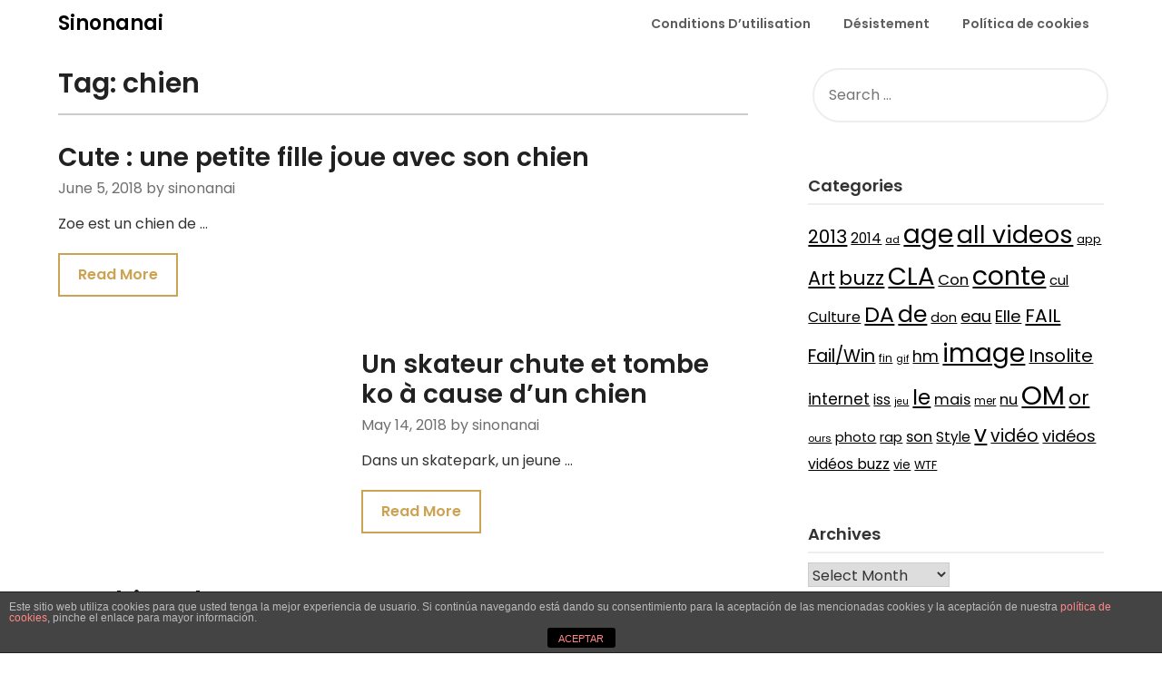

--- FILE ---
content_type: text/html; charset=UTF-8
request_url: https://www.sinonanai.com/tag/chien/
body_size: 11171
content:
<!doctype html>
<html lang="en-US">
<head>
	<meta charset="UTF-8">
	<meta name="viewport" content="width=device-width, initial-scale=1">
	<link rel="profile" href="https://gmpg.org/xfn/11">
	<title>chien &#8211; Sinonanai</title>
<meta name='robots' content='max-image-preview:large' />
	<style>img:is([sizes="auto" i], [sizes^="auto," i]) { contain-intrinsic-size: 3000px 1500px }</style>
	<link rel='dns-prefetch' href='//fonts.googleapis.com' />
<link rel="alternate" type="application/rss+xml" title="Sinonanai &raquo; Feed" href="https://www.sinonanai.com/feed/" />
<link rel="alternate" type="application/rss+xml" title="Sinonanai &raquo; chien Tag Feed" href="https://www.sinonanai.com/tag/chien/feed/" />
<script type="0963863d8d5d1606fe8e5ce6-text/javascript">
/* <![CDATA[ */
window._wpemojiSettings = {"baseUrl":"https:\/\/s.w.org\/images\/core\/emoji\/16.0.1\/72x72\/","ext":".png","svgUrl":"https:\/\/s.w.org\/images\/core\/emoji\/16.0.1\/svg\/","svgExt":".svg","source":{"concatemoji":"https:\/\/www.sinonanai.com\/wp-includes\/js\/wp-emoji-release.min.js?ver=6.8.3"}};
/*! This file is auto-generated */
!function(s,n){var o,i,e;function c(e){try{var t={supportTests:e,timestamp:(new Date).valueOf()};sessionStorage.setItem(o,JSON.stringify(t))}catch(e){}}function p(e,t,n){e.clearRect(0,0,e.canvas.width,e.canvas.height),e.fillText(t,0,0);var t=new Uint32Array(e.getImageData(0,0,e.canvas.width,e.canvas.height).data),a=(e.clearRect(0,0,e.canvas.width,e.canvas.height),e.fillText(n,0,0),new Uint32Array(e.getImageData(0,0,e.canvas.width,e.canvas.height).data));return t.every(function(e,t){return e===a[t]})}function u(e,t){e.clearRect(0,0,e.canvas.width,e.canvas.height),e.fillText(t,0,0);for(var n=e.getImageData(16,16,1,1),a=0;a<n.data.length;a++)if(0!==n.data[a])return!1;return!0}function f(e,t,n,a){switch(t){case"flag":return n(e,"\ud83c\udff3\ufe0f\u200d\u26a7\ufe0f","\ud83c\udff3\ufe0f\u200b\u26a7\ufe0f")?!1:!n(e,"\ud83c\udde8\ud83c\uddf6","\ud83c\udde8\u200b\ud83c\uddf6")&&!n(e,"\ud83c\udff4\udb40\udc67\udb40\udc62\udb40\udc65\udb40\udc6e\udb40\udc67\udb40\udc7f","\ud83c\udff4\u200b\udb40\udc67\u200b\udb40\udc62\u200b\udb40\udc65\u200b\udb40\udc6e\u200b\udb40\udc67\u200b\udb40\udc7f");case"emoji":return!a(e,"\ud83e\udedf")}return!1}function g(e,t,n,a){var r="undefined"!=typeof WorkerGlobalScope&&self instanceof WorkerGlobalScope?new OffscreenCanvas(300,150):s.createElement("canvas"),o=r.getContext("2d",{willReadFrequently:!0}),i=(o.textBaseline="top",o.font="600 32px Arial",{});return e.forEach(function(e){i[e]=t(o,e,n,a)}),i}function t(e){var t=s.createElement("script");t.src=e,t.defer=!0,s.head.appendChild(t)}"undefined"!=typeof Promise&&(o="wpEmojiSettingsSupports",i=["flag","emoji"],n.supports={everything:!0,everythingExceptFlag:!0},e=new Promise(function(e){s.addEventListener("DOMContentLoaded",e,{once:!0})}),new Promise(function(t){var n=function(){try{var e=JSON.parse(sessionStorage.getItem(o));if("object"==typeof e&&"number"==typeof e.timestamp&&(new Date).valueOf()<e.timestamp+604800&&"object"==typeof e.supportTests)return e.supportTests}catch(e){}return null}();if(!n){if("undefined"!=typeof Worker&&"undefined"!=typeof OffscreenCanvas&&"undefined"!=typeof URL&&URL.createObjectURL&&"undefined"!=typeof Blob)try{var e="postMessage("+g.toString()+"("+[JSON.stringify(i),f.toString(),p.toString(),u.toString()].join(",")+"));",a=new Blob([e],{type:"text/javascript"}),r=new Worker(URL.createObjectURL(a),{name:"wpTestEmojiSupports"});return void(r.onmessage=function(e){c(n=e.data),r.terminate(),t(n)})}catch(e){}c(n=g(i,f,p,u))}t(n)}).then(function(e){for(var t in e)n.supports[t]=e[t],n.supports.everything=n.supports.everything&&n.supports[t],"flag"!==t&&(n.supports.everythingExceptFlag=n.supports.everythingExceptFlag&&n.supports[t]);n.supports.everythingExceptFlag=n.supports.everythingExceptFlag&&!n.supports.flag,n.DOMReady=!1,n.readyCallback=function(){n.DOMReady=!0}}).then(function(){return e}).then(function(){var e;n.supports.everything||(n.readyCallback(),(e=n.source||{}).concatemoji?t(e.concatemoji):e.wpemoji&&e.twemoji&&(t(e.twemoji),t(e.wpemoji)))}))}((window,document),window._wpemojiSettings);
/* ]]> */
</script>
<style id='wp-emoji-styles-inline-css' type='text/css'>

	img.wp-smiley, img.emoji {
		display: inline !important;
		border: none !important;
		box-shadow: none !important;
		height: 1em !important;
		width: 1em !important;
		margin: 0 0.07em !important;
		vertical-align: -0.1em !important;
		background: none !important;
		padding: 0 !important;
	}
</style>
<link rel="stylesheet" href="https://www.sinonanai.com/wp-content/cache/minify/a5ff7.css" media="all" />

<style id='classic-theme-styles-inline-css' type='text/css'>
/*! This file is auto-generated */
.wp-block-button__link{color:#fff;background-color:#32373c;border-radius:9999px;box-shadow:none;text-decoration:none;padding:calc(.667em + 2px) calc(1.333em + 2px);font-size:1.125em}.wp-block-file__button{background:#32373c;color:#fff;text-decoration:none}
</style>
<style id='global-styles-inline-css' type='text/css'>
:root{--wp--preset--aspect-ratio--square: 1;--wp--preset--aspect-ratio--4-3: 4/3;--wp--preset--aspect-ratio--3-4: 3/4;--wp--preset--aspect-ratio--3-2: 3/2;--wp--preset--aspect-ratio--2-3: 2/3;--wp--preset--aspect-ratio--16-9: 16/9;--wp--preset--aspect-ratio--9-16: 9/16;--wp--preset--color--black: #000000;--wp--preset--color--cyan-bluish-gray: #abb8c3;--wp--preset--color--white: #ffffff;--wp--preset--color--pale-pink: #f78da7;--wp--preset--color--vivid-red: #cf2e2e;--wp--preset--color--luminous-vivid-orange: #ff6900;--wp--preset--color--luminous-vivid-amber: #fcb900;--wp--preset--color--light-green-cyan: #7bdcb5;--wp--preset--color--vivid-green-cyan: #00d084;--wp--preset--color--pale-cyan-blue: #8ed1fc;--wp--preset--color--vivid-cyan-blue: #0693e3;--wp--preset--color--vivid-purple: #9b51e0;--wp--preset--gradient--vivid-cyan-blue-to-vivid-purple: linear-gradient(135deg,rgba(6,147,227,1) 0%,rgb(155,81,224) 100%);--wp--preset--gradient--light-green-cyan-to-vivid-green-cyan: linear-gradient(135deg,rgb(122,220,180) 0%,rgb(0,208,130) 100%);--wp--preset--gradient--luminous-vivid-amber-to-luminous-vivid-orange: linear-gradient(135deg,rgba(252,185,0,1) 0%,rgba(255,105,0,1) 100%);--wp--preset--gradient--luminous-vivid-orange-to-vivid-red: linear-gradient(135deg,rgba(255,105,0,1) 0%,rgb(207,46,46) 100%);--wp--preset--gradient--very-light-gray-to-cyan-bluish-gray: linear-gradient(135deg,rgb(238,238,238) 0%,rgb(169,184,195) 100%);--wp--preset--gradient--cool-to-warm-spectrum: linear-gradient(135deg,rgb(74,234,220) 0%,rgb(151,120,209) 20%,rgb(207,42,186) 40%,rgb(238,44,130) 60%,rgb(251,105,98) 80%,rgb(254,248,76) 100%);--wp--preset--gradient--blush-light-purple: linear-gradient(135deg,rgb(255,206,236) 0%,rgb(152,150,240) 100%);--wp--preset--gradient--blush-bordeaux: linear-gradient(135deg,rgb(254,205,165) 0%,rgb(254,45,45) 50%,rgb(107,0,62) 100%);--wp--preset--gradient--luminous-dusk: linear-gradient(135deg,rgb(255,203,112) 0%,rgb(199,81,192) 50%,rgb(65,88,208) 100%);--wp--preset--gradient--pale-ocean: linear-gradient(135deg,rgb(255,245,203) 0%,rgb(182,227,212) 50%,rgb(51,167,181) 100%);--wp--preset--gradient--electric-grass: linear-gradient(135deg,rgb(202,248,128) 0%,rgb(113,206,126) 100%);--wp--preset--gradient--midnight: linear-gradient(135deg,rgb(2,3,129) 0%,rgb(40,116,252) 100%);--wp--preset--font-size--small: 13px;--wp--preset--font-size--medium: 20px;--wp--preset--font-size--large: 36px;--wp--preset--font-size--x-large: 42px;--wp--preset--spacing--20: 0.44rem;--wp--preset--spacing--30: 0.67rem;--wp--preset--spacing--40: 1rem;--wp--preset--spacing--50: 1.5rem;--wp--preset--spacing--60: 2.25rem;--wp--preset--spacing--70: 3.38rem;--wp--preset--spacing--80: 5.06rem;--wp--preset--shadow--natural: 6px 6px 9px rgba(0, 0, 0, 0.2);--wp--preset--shadow--deep: 12px 12px 50px rgba(0, 0, 0, 0.4);--wp--preset--shadow--sharp: 6px 6px 0px rgba(0, 0, 0, 0.2);--wp--preset--shadow--outlined: 6px 6px 0px -3px rgba(255, 255, 255, 1), 6px 6px rgba(0, 0, 0, 1);--wp--preset--shadow--crisp: 6px 6px 0px rgba(0, 0, 0, 1);}:where(.is-layout-flex){gap: 0.5em;}:where(.is-layout-grid){gap: 0.5em;}body .is-layout-flex{display: flex;}.is-layout-flex{flex-wrap: wrap;align-items: center;}.is-layout-flex > :is(*, div){margin: 0;}body .is-layout-grid{display: grid;}.is-layout-grid > :is(*, div){margin: 0;}:where(.wp-block-columns.is-layout-flex){gap: 2em;}:where(.wp-block-columns.is-layout-grid){gap: 2em;}:where(.wp-block-post-template.is-layout-flex){gap: 1.25em;}:where(.wp-block-post-template.is-layout-grid){gap: 1.25em;}.has-black-color{color: var(--wp--preset--color--black) !important;}.has-cyan-bluish-gray-color{color: var(--wp--preset--color--cyan-bluish-gray) !important;}.has-white-color{color: var(--wp--preset--color--white) !important;}.has-pale-pink-color{color: var(--wp--preset--color--pale-pink) !important;}.has-vivid-red-color{color: var(--wp--preset--color--vivid-red) !important;}.has-luminous-vivid-orange-color{color: var(--wp--preset--color--luminous-vivid-orange) !important;}.has-luminous-vivid-amber-color{color: var(--wp--preset--color--luminous-vivid-amber) !important;}.has-light-green-cyan-color{color: var(--wp--preset--color--light-green-cyan) !important;}.has-vivid-green-cyan-color{color: var(--wp--preset--color--vivid-green-cyan) !important;}.has-pale-cyan-blue-color{color: var(--wp--preset--color--pale-cyan-blue) !important;}.has-vivid-cyan-blue-color{color: var(--wp--preset--color--vivid-cyan-blue) !important;}.has-vivid-purple-color{color: var(--wp--preset--color--vivid-purple) !important;}.has-black-background-color{background-color: var(--wp--preset--color--black) !important;}.has-cyan-bluish-gray-background-color{background-color: var(--wp--preset--color--cyan-bluish-gray) !important;}.has-white-background-color{background-color: var(--wp--preset--color--white) !important;}.has-pale-pink-background-color{background-color: var(--wp--preset--color--pale-pink) !important;}.has-vivid-red-background-color{background-color: var(--wp--preset--color--vivid-red) !important;}.has-luminous-vivid-orange-background-color{background-color: var(--wp--preset--color--luminous-vivid-orange) !important;}.has-luminous-vivid-amber-background-color{background-color: var(--wp--preset--color--luminous-vivid-amber) !important;}.has-light-green-cyan-background-color{background-color: var(--wp--preset--color--light-green-cyan) !important;}.has-vivid-green-cyan-background-color{background-color: var(--wp--preset--color--vivid-green-cyan) !important;}.has-pale-cyan-blue-background-color{background-color: var(--wp--preset--color--pale-cyan-blue) !important;}.has-vivid-cyan-blue-background-color{background-color: var(--wp--preset--color--vivid-cyan-blue) !important;}.has-vivid-purple-background-color{background-color: var(--wp--preset--color--vivid-purple) !important;}.has-black-border-color{border-color: var(--wp--preset--color--black) !important;}.has-cyan-bluish-gray-border-color{border-color: var(--wp--preset--color--cyan-bluish-gray) !important;}.has-white-border-color{border-color: var(--wp--preset--color--white) !important;}.has-pale-pink-border-color{border-color: var(--wp--preset--color--pale-pink) !important;}.has-vivid-red-border-color{border-color: var(--wp--preset--color--vivid-red) !important;}.has-luminous-vivid-orange-border-color{border-color: var(--wp--preset--color--luminous-vivid-orange) !important;}.has-luminous-vivid-amber-border-color{border-color: var(--wp--preset--color--luminous-vivid-amber) !important;}.has-light-green-cyan-border-color{border-color: var(--wp--preset--color--light-green-cyan) !important;}.has-vivid-green-cyan-border-color{border-color: var(--wp--preset--color--vivid-green-cyan) !important;}.has-pale-cyan-blue-border-color{border-color: var(--wp--preset--color--pale-cyan-blue) !important;}.has-vivid-cyan-blue-border-color{border-color: var(--wp--preset--color--vivid-cyan-blue) !important;}.has-vivid-purple-border-color{border-color: var(--wp--preset--color--vivid-purple) !important;}.has-vivid-cyan-blue-to-vivid-purple-gradient-background{background: var(--wp--preset--gradient--vivid-cyan-blue-to-vivid-purple) !important;}.has-light-green-cyan-to-vivid-green-cyan-gradient-background{background: var(--wp--preset--gradient--light-green-cyan-to-vivid-green-cyan) !important;}.has-luminous-vivid-amber-to-luminous-vivid-orange-gradient-background{background: var(--wp--preset--gradient--luminous-vivid-amber-to-luminous-vivid-orange) !important;}.has-luminous-vivid-orange-to-vivid-red-gradient-background{background: var(--wp--preset--gradient--luminous-vivid-orange-to-vivid-red) !important;}.has-very-light-gray-to-cyan-bluish-gray-gradient-background{background: var(--wp--preset--gradient--very-light-gray-to-cyan-bluish-gray) !important;}.has-cool-to-warm-spectrum-gradient-background{background: var(--wp--preset--gradient--cool-to-warm-spectrum) !important;}.has-blush-light-purple-gradient-background{background: var(--wp--preset--gradient--blush-light-purple) !important;}.has-blush-bordeaux-gradient-background{background: var(--wp--preset--gradient--blush-bordeaux) !important;}.has-luminous-dusk-gradient-background{background: var(--wp--preset--gradient--luminous-dusk) !important;}.has-pale-ocean-gradient-background{background: var(--wp--preset--gradient--pale-ocean) !important;}.has-electric-grass-gradient-background{background: var(--wp--preset--gradient--electric-grass) !important;}.has-midnight-gradient-background{background: var(--wp--preset--gradient--midnight) !important;}.has-small-font-size{font-size: var(--wp--preset--font-size--small) !important;}.has-medium-font-size{font-size: var(--wp--preset--font-size--medium) !important;}.has-large-font-size{font-size: var(--wp--preset--font-size--large) !important;}.has-x-large-font-size{font-size: var(--wp--preset--font-size--x-large) !important;}
:where(.wp-block-post-template.is-layout-flex){gap: 1.25em;}:where(.wp-block-post-template.is-layout-grid){gap: 1.25em;}
:where(.wp-block-columns.is-layout-flex){gap: 2em;}:where(.wp-block-columns.is-layout-grid){gap: 2em;}
:root :where(.wp-block-pullquote){font-size: 1.5em;line-height: 1.6;}
</style>
<link rel="stylesheet" href="https://www.sinonanai.com/wp-content/cache/minify/5f235.css" media="all" />





<link rel='stylesheet' id='influencers-blog-google-fonts-css' href='//fonts.googleapis.com/css?family=Poppins%3A400%2C500%2C600&#038;ver=6.8.3' type='text/css' media='all' />
<link rel="stylesheet" href="https://www.sinonanai.com/wp-content/cache/minify/3803a.css" media="all" />


<link rel='stylesheet' id='draftly-google-fonts-css' href='//fonts.googleapis.com/css?family=Lato%3A300%2C400%2C700&#038;ver=6.8.3' type='text/css' media='all' />
<script src="https://www.sinonanai.com/wp-content/cache/minify/2c657.js" type="0963863d8d5d1606fe8e5ce6-text/javascript"></script>



<script type="0963863d8d5d1606fe8e5ce6-text/javascript" id="front-principal-js-extra">
/* <![CDATA[ */
var cdp_cookies_info = {"url_plugin":"https:\/\/www.sinonanai.com\/wp-content\/plugins\/asesor-cookies-para-la-ley-en-espana\/plugin.php","url_admin_ajax":"https:\/\/www.sinonanai.com\/wp-admin\/admin-ajax.php"};
/* ]]> */
</script>
<script src="https://www.sinonanai.com/wp-content/cache/minify/a1dda.js" type="0963863d8d5d1606fe8e5ce6-text/javascript"></script>

<link rel="https://api.w.org/" href="https://www.sinonanai.com/wp-json/" /><link rel="alternate" title="JSON" type="application/json" href="https://www.sinonanai.com/wp-json/wp/v2/tags/5866" /><link rel="EditURI" type="application/rsd+xml" title="RSD" href="https://www.sinonanai.com/xmlrpc.php?rsd" />
<meta name="generator" content="WordPress 6.8.3" />

		<style type="text/css">
			body, .site, .swidgets-wrap h3, .post-data-text { background: ; }
			.site-title a, .site-description { color: ; }
			.sheader { background-color:  !important; }
			.main-navigation ul li a, .main-navigation ul li .sub-arrow, .super-menu .toggle-mobile-menu,.toggle-mobile-menu:before, .mobile-menu-active .smenu-hide { color: ; }
			#smobile-menu.show .main-navigation ul ul.children.active, #smobile-menu.show .main-navigation ul ul.sub-menu.active, #smobile-menu.show .main-navigation ul li, .smenu-hide.toggle-mobile-menu.menu-toggle, #smobile-menu.show .main-navigation ul li, .primary-menu ul li ul.children li, .primary-menu ul li ul.sub-menu li, .primary-menu .pmenu, .super-menu { border-color: ; border-bottom-color: ; }
			#secondary .widget h3, #secondary .widget h3 a, #secondary .widget h4, #secondary .widget h1, #secondary .widget h2, #secondary .widget h5, #secondary .widget h6, #secondary .widget h4 a { color: ; }
			#secondary .widget a, #secondary a, #secondary .widget li a , #secondary span.sub-arrow{ color: ; }
			#secondary, #secondary .widget, #secondary .widget p, #secondary .widget li, .widget time.rpwe-time.published { color: ; }
			#secondary .swidgets-wrap, #secondary .widget ul li, .featured-sidebar .search-field, #secondary .sidebar-headline-wrapper { border-color: ; }
			.site-info, .footer-column-three input.search-submit, .footer-column-three p, .footer-column-three li, .footer-column-three td, .footer-column-three th, .footer-column-three caption { color: ; }
			.footer-column-three h3, .footer-column-three h4, .footer-column-three h5, .footer-column-three h6, .footer-column-three h1, .footer-column-three h2, .footer-column-three h4, .footer-column-three h3 a { color: ; }
			.footer-column-three a, .footer-column-three li a, .footer-column-three .widget a, .footer-column-three .sub-arrow { color: ; }
			.footer-column-three h3:after { background: ; }
			.site-info, .widget ul li, .footer-column-three input.search-field, .footer-column-three input.search-submit { border-color: ; }
			.site-footer { background-color: ; }
			.content-wrapper h2.entry-title a, .content-wrapper h2.entry-title a:hover, .content-wrapper h2.entry-title a:active, .content-wrapper h2.entry-title a:focus, .archive .page-header h1, .blogposts-list h2 a, .blogposts-list h2 a:hover, .blogposts-list h2 a:active, .search-results h1.page-title { color: ; }
			.blogposts-list .post-data-text, .blogposts-list .post-data-text a, .blogposts-list .content-wrapper .post-data-text *{ color: ; }
			.blogposts-list p { color: ; }
			.page-numbers li a, .blogposts-list .blogpost-button, a.continuereading, .page-numbers.current, span.page-numbers.dots { background: ; }
			.page-numbers li a, .blogposts-list .blogpost-button, span.page-numbers.dots, .page-numbers.current, .page-numbers li a:hover, a.continuereading { color: ; }
			.archive .page-header h1, .search-results h1.page-title, .blogposts-list.fbox, span.page-numbers.dots, .page-numbers li a, .page-numbers.current { border-color: ; }
			.blogposts-list .post-data-divider { background: ; }
			.page .comments-area .comment-author, .page .comments-area .comment-author a, .page .comments-area .comments-title, .page .content-area h1, .page .content-area h2, .page .content-area h3, .page .content-area h4, .page .content-area h5, .page .content-area h6, .page .content-area th, .single  .comments-area .comment-author, .single .comments-area .comment-author a, .single .comments-area .comments-title, .single .content-area h1, .single .content-area h2, .single .content-area h3, .single .content-area h4, .single .content-area h5, .single .content-area h6, .single .content-area th, .search-no-results h1, .error404 h1 { color: ; }
			.single .post-data-text, .page .post-data-text, .page .post-data-text a, .single .post-data-text a, .comments-area .comment-meta .comment-metadata a, .single .post-data-text * { color: ; }
			.page .content-area p, .page article, .page .content-area table, .page .content-area dd, .page .content-area dt, .page .content-area address, .page .content-area .entry-content, .page .content-area li, .page .content-area ol, .single .content-area p, .single article, .single .content-area table, .single .content-area dd, .single .content-area dt, .single .content-area address, .single .entry-content, .single .content-area li, .single .content-area ol, .search-no-results .page-content p { color: ; }
			.single .entry-content a, .page .entry-content a, .comment-content a, .comments-area .reply a, .logged-in-as a, .comments-area .comment-respond a { color: ; }
			.comments-area p.form-submit input { background: ; }
			.error404 .page-content p, .error404 input.search-submit, .search-no-results input.search-submit { color: ; }
			.page .comments-area, .page article.fbox, .page article tr, .page .comments-area ol.comment-list ol.children li, .page .comments-area ol.comment-list .comment, .single .comments-area, .single article.fbox, .single article tr, .comments-area ol.comment-list ol.children li, .comments-area ol.comment-list .comment, .error404 main#main, .error404 .search-form label, .search-no-results .search-form label, .error404 input.search-submit, .search-no-results input.search-submit, .error404 main#main, .search-no-results section.fbox.no-results.not-found{ border-color: ; }
			.single .post-data-divider, .page .post-data-divider { background: ; }
			.single .comments-area p.form-submit input, .page .comments-area p.form-submit input { color: ; }
			.bottom-header-wrapper { padding-top: px; }
			.bottom-header-wrapper { padding-bottom: px; }
			.bottom-header-wrapper { background: ; }
			.bottom-header-wrapper *, .bottom-header-wrapper a{ color: ; }
			.bottom-header-wrapper *{ fill: ; }
			.header-widget a, .header-widget li a, .header-widget i.fa { color: ; }
			.header-widget, .header-widget p, .header-widget li, .header-widget .textwidget { color: ; }
			.header-widget .widget-title, .header-widget h1, .header-widget h3, .header-widget h2, .header-widget h4, .header-widget h5, .header-widget h6{ color: ; }
			.header-widget.swidgets-wrap, .header-widget ul li, .header-widget .search-field { border-color: ; }
			.bottom-header-title, .bottom-header-paragraph, .readmore-header a { color: #; }
			.readmore-header svg { fill: #; }
			#secondary .widget-title-lines:after, #secondary .widget-title-lines:before { background: ; }
			.header-widgets-wrapper{ background: ; }
			.top-nav-wrapper, .primary-menu .pmenu, .super-menu, #smobile-menu, .primary-menu ul li ul.children, .primary-menu ul li ul.sub-menu { background-color: ; }
			#secondary .swidgets-wrap{ background: ; }
			#secondary .swidget { border-color: ; }
			.archive article.fbox, .search-results article.fbox, .blog article.fbox { background: ; }
			.comments-area, .single article.fbox, .page article.fbox { background: ; }
			.read-more-blogfeed a{ color: ; }
								</style>
	
		<style type="text/css">
						.blogposts-list .content-wrapper span.post-author-info{ color: ; }

			body, .site, .swidgets-wrap h3, .post-data-text { background: ; }
			.site-title a, .site-description { color: ; }
			.sheader { background-color:  !important; }
			.main-navigation ul li a, .main-navigation ul li .sub-arrow, .super-menu .toggle-mobile-menu,.toggle-mobile-menu:before, .mobile-menu-active .smenu-hide { color: ; }
			#smobile-menu.show .main-navigation ul ul.children.active, #smobile-menu.show .main-navigation ul ul.sub-menu.active, #smobile-menu.show .main-navigation ul li, .smenu-hide.toggle-mobile-menu.menu-toggle, #smobile-menu.show .main-navigation ul li, .primary-menu ul li ul.children li, .primary-menu ul li ul.sub-menu li, .primary-menu .pmenu, .super-menu { border-color: ; border-bottom-color: ; }
			#secondary .widget h3, #secondary .widget h3 a, #secondary .widget h4, #secondary .widget h1, #secondary .widget h2, #secondary .widget h5, #secondary .widget h6, #secondary .widget h4 a { color: ; }
			#secondary .widget a, #secondary a, #secondary .widget li a , #secondary span.sub-arrow{ color: ; }
			#secondary, #secondary .widget, #secondary .widget p, #secondary .widget li, .widget time.rpwe-time.published { color: ; }
			#secondary .swidgets-wrap, #secondary .widget ul li, .featured-sidebar .search-field, #secondary .sidebar-headline-wrapper { border-color: ; }
			.site-info, .footer-column-three input.search-submit, .footer-column-three p, .footer-column-three li, .footer-column-three td, .footer-column-three th, .footer-column-three caption { color: ; }
			.footer-column-three h3, .footer-column-three h4, .footer-column-three h5, .footer-column-three h6, .footer-column-three h1, .footer-column-three h2, .footer-column-three h4, .footer-column-three h3 a { color: ; }
			.footer-column-three a, .footer-column-three li a, .footer-column-three .widget a, .footer-column-three .sub-arrow { color: ; }
			.footer-column-three h3:after { background: ; }
			.site-info, .widget ul li, .footer-column-three input.search-field, .footer-column-three input.search-submit { border-color: ; }
			.site-footer { background-color: ; }
			.content-wrapper h2.entry-title a, .content-wrapper h2.entry-title a:hover, .content-wrapper h2.entry-title a:active, .content-wrapper h2.entry-title a:focus, .archive .page-header h1, .blogposts-list h2 a, .blogposts-list h2 a:hover, .blogposts-list h2 a:active, .search-results h1.page-title { color: ; }
			.blogposts-list .post-data-text, .blogposts-list .post-data-text a, .blogposts-list .content-wrapper .post-data-text *{ color: ; }
			.blogposts-list p { color: ; }
			.page-numbers li a, .blogposts-list .blogpost-button, a.continuereading, .page-numbers.current, span.page-numbers.dots { background: ; }
			.page-numbers li a, .blogposts-list .blogpost-button, span.page-numbers.dots, .page-numbers.current, .page-numbers li a:hover, a.continuereading { color: ; }
			.archive .page-header h1, .search-results h1.page-title, .blogposts-list.fbox, span.page-numbers.dots, .page-numbers li a, .page-numbers.current { border-color: ; }
			.blogposts-list .post-data-divider { background: ; }
			.page .comments-area .comment-author, .page .comments-area .comment-author a, .page .comments-area .comments-title, .page .content-area h1, .page .content-area h2, .page .content-area h3, .page .content-area h4, .page .content-area h5, .page .content-area h6, .page .content-area th, .single  .comments-area .comment-author, .single .comments-area .comment-author a, .single .comments-area .comments-title, .single .content-area h1, .single .content-area h2, .single .content-area h3, .single .content-area h4, .single .content-area h5, .single .content-area h6, .single .content-area th, .search-no-results h1, .error404 h1 { color: ; }
			.single .post-data-text, .page .post-data-text, .page .post-data-text a, .single .post-data-text a, .comments-area .comment-meta .comment-metadata a, .single .post-data-text * { color: ; }
			.page .content-area p, .page article, .page .content-area table, .page .content-area dd, .page .content-area dt, .page .content-area address, .page .content-area .entry-content, .page .content-area li, .page .content-area ol, .single .content-area p, .single article, .single .content-area table, .single .content-area dd, .single .content-area dt, .single .content-area address, .single .entry-content, .single .content-area li, .single .content-area ol, .search-no-results .page-content p { color: ; }
			.single .entry-content a, .page .entry-content a, .comment-content a, .comments-area .reply a, .logged-in-as a, .comments-area .comment-respond a { color: ; }
			.comments-area p.form-submit input { background: ; }
			.error404 .page-content p, .error404 input.search-submit, .search-no-results input.search-submit { color: ; }
			.page .comments-area, .page article.fbox, .page article tr, .page .comments-area ol.comment-list ol.children li, .page .comments-area ol.comment-list .comment, .single .comments-area, .single article.fbox, .single article tr, .comments-area ol.comment-list ol.children li, .comments-area ol.comment-list .comment, .error404 main#main, .error404 .search-form label, .search-no-results .search-form label, .error404 input.search-submit, .search-no-results input.search-submit, .error404 main#main, .search-no-results section.fbox.no-results.not-found{ border-color: ; }
			.single .post-data-divider, .page .post-data-divider { background: ; }
			.single .comments-area p.form-submit input, .page .comments-area p.form-submit input { color: ; }
			.bottom-header-wrapper { padding-top: px; }
			.bottom-header-wrapper { padding-bottom: px; }
			.bottom-header-wrapper { background: ; }
			.bottom-header-wrapper *, .bottom-header-wrapper a{ color: ; }
			.bottom-header-wrapper *{ fill: ; }
			.header-widget a, .header-widget li a, .header-widget i.fa { color: ; }
			.header-widget, .header-widget p, .header-widget li, .header-widget .textwidget { color: ; }
			.header-widget .widget-title, .header-widget h1, .header-widget h3, .header-widget h2, .header-widget h4, .header-widget h5, .header-widget h6{ color: ; }
			.header-widget.swidgets-wrap, .header-widget ul li, .header-widget .search-field { border-color: ; }
			.bottom-header-title, .bottom-header-paragraph, .readmore-header a { color: #; }
			.readmore-header svg { fill: #; }
			#secondary .widget-title-lines:after, #secondary .widget-title-lines:before { background: ; }
			.header-widgets-wrapper{ background: ; }
			.top-nav-wrapper, .primary-menu .pmenu, .super-menu, #smobile-menu, .primary-menu ul li ul.children, .primary-menu ul li ul.sub-menu { background-color: ; }
			#secondary .swidgets-wrap{ background: ; }
			#secondary .swidget { border-color: ; }
			.archive article.fbox, .search-results article.fbox, .blog article.fbox { background: ; }
			.comments-area, .single article.fbox, .page article.fbox { background: ; }
			.read-more-blogfeed a{ color: ; }
								</style>
	</head>

<body class="archive tag tag-chien tag-5866 wp-theme-draftly wp-child-theme-influencers-blog hfeed masthead-fixed">

	
	<a class="skip-link screen-reader-text" href="#content">Skip to content</a>


	<div id="page" class="site">


		

		<!--Nav start-->
		<header id="masthead" class="sheader site-header clearfix">
			<nav id="primary-site-navigation" class="primary-menu main-navigation clearfix">

				<a href="#" id="pull" class="smenu-hide toggle-mobile-menu menu-toggle" aria-controls="secondary-menu" aria-expanded="false">Menu</a>
				<div class="top-nav-wrapper">
					<div class="content-wrap">
						<div class="logo-container"> 

																<a class="logofont" href="https://www.sinonanai.com/" rel="home">Sinonanai</a>
															</div>
							<div class="center-main-menu">
								<div id="primary-menu" class="pmenu"><ul>
<li class="page_item page-item-283"><a href="https://www.sinonanai.com/conditions-dutilisation/">Conditions D&#8217;utilisation</a></li>
<li class="page_item page-item-2"><a href="https://www.sinonanai.com/sample-page/">Désistement</a></li>
<li class="page_item page-item-35484"><a href="https://www.sinonanai.com/politica-de-cookies/">Política de cookies</a></li>
</ul></div>
							</div>
						</div>
					</div>
				</nav>

				<div class="super-menu clearfix">
					<div class="super-menu-inner">
						

														<a class="logofont" href="https://www.sinonanai.com/" rel="home">Sinonanai</a>
							
							<a href="#" id="pull" class="toggle-mobile-menu menu-toggle" aria-controls="secondary-menu" aria-expanded="false"></a>
						</a>
					</div>
				</div> 
				<div id="mobile-menu-overlay"></div>
			</header>
			<!--Nav end-->



			
				
			<div id="content" class="site-content clearfix">
				<div class="content-wrap">

	<div id="primary" class="featured-content content-area">
		<main id="main" class="site-main all-blog-articles">

		
			<header class="fbox page-header">
				<h1 class="page-title">Tag: <span>chien</span></h1>			</header><!-- .page-header -->

			
<article id="post-27816" class="posts-entry fbox blogposts-list post-27816 post type-post status-publish format-standard hentry category-3968 category-age category-animaux category-chien category-cla category-conte category-cut category-cute category-de category-enfant category-fille category-image category-internet category-le category-om category-or category-pet category-sauvetage category-son category-v category-videos-2 tag-6923 tag-chien tag-cla-2 tag-conte tag-enfant tag-fille tag-image tag-pet tag-son">
				<div class="no-featured-img-box">
						<div class="content-wrapper">
				<header class="entry-header">
					<h2 class="entry-title"><a href="https://www.sinonanai.com/cute-une-petite-fille-joue-avec-son-chien/" rel="bookmark">Cute : une petite fille joue avec son chien</a></h2>									</header><!-- .entry-header -->
			<div class="entry-meta">
					<div class="post-data-text">
						<span class="posted-on"><a href="https://www.sinonanai.com/cute-une-petite-fille-joue-avec-son-chien/" rel="bookmark"><time class="entry-date published" datetime="2018-06-05T07:59:37+02:00">June 5, 2018</time><time class="updated" datetime="2017-10-19T21:28:40+02:00">October 19, 2017</time></a></span><span class="byline"> </span><span class="post-author-info"> by sinonanai</span>
					</div>
				</div><!-- .entry-meta -->
				<div class="entry-content">
					<p> Zoe est un chien de &#8230;</p>
						<div class="read-more-blogfeed">
							<a href="https://www.sinonanai.com/cute-une-petite-fille-joue-avec-son-chien/">Read More</a>
						</div>
					</div><!-- .entry-content -->

				</div>
			</div>
		</article><!-- #post-27816 -->

<article id="post-34800" class="posts-entry fbox blogposts-list post-34800 post type-post status-publish format-standard has-post-thumbnail hentry category-ad category-ads category-age category-chien category-chute category-cla category-con category-conte category-da category-de category-image category-insolite category-jeu category-jeune category-ko category-om category-or category-skate category-v category-videos-2 category-videos-buzz tag-ads tag-age tag-chien tag-chute tag-con-2 tag-conte tag-image tag-jeu tag-jeune tag-skate">
			<div class="featured-img-box">
			<a href="https://www.sinonanai.com/un-skateur-chute-et-tombe-ko-a-cause-dun-chien/" class="featured-thumbnail" rel="bookmark">
				<div class="featured-thumbnail-inner" style="background-image:url();">
				</div>
			</a>
					<div class="content-wrapper">
				<header class="entry-header">
					<h2 class="entry-title"><a href="https://www.sinonanai.com/un-skateur-chute-et-tombe-ko-a-cause-dun-chien/" rel="bookmark">Un skateur chute et tombe ko à cause d’un chien</a></h2>									</header><!-- .entry-header -->
			<div class="entry-meta">
					<div class="post-data-text">
						<span class="posted-on"><a href="https://www.sinonanai.com/un-skateur-chute-et-tombe-ko-a-cause-dun-chien/" rel="bookmark"><time class="entry-date published" datetime="2018-05-14T00:57:13+02:00">May 14, 2018</time><time class="updated" datetime="2017-10-19T21:29:49+02:00">October 19, 2017</time></a></span><span class="byline"> </span><span class="post-author-info"> by sinonanai</span>
					</div>
				</div><!-- .entry-meta -->
				<div class="entry-content">
					<p> Dans un skatepark, un jeune &#8230;</p>
						<div class="read-more-blogfeed">
							<a href="https://www.sinonanai.com/un-skateur-chute-et-tombe-ko-a-cause-dun-chien/">Read More</a>
						</div>
					</div><!-- .entry-content -->

				</div>
			</div>
		</article><!-- #post-34800 -->

<article id="post-35189" class="posts-entry fbox blogposts-list post-35189 post type-post status-publish format-standard hentry category-accident category-ad category-ads category-age category-animaux category-chance category-chien category-cla category-con category-conte category-da category-de category-image category-le category-om category-or category-v category-videos-2 category-videos-buzz category-ville tag-ads tag-age tag-animaux tag-chance-2 tag-chien tag-cla-2 tag-con-2 tag-conte tag-image tag-ville">
				<div class="no-featured-img-box">
						<div class="content-wrapper">
				<header class="entry-header">
					<h2 class="entry-title"><a href="https://www.sinonanai.com/un-chien-chanceux/" rel="bookmark">Un chien chanceux</a></h2>									</header><!-- .entry-header -->
			<div class="entry-meta">
					<div class="post-data-text">
						<span class="posted-on"><a href="https://www.sinonanai.com/un-chien-chanceux/" rel="bookmark"><time class="entry-date published" datetime="2018-04-28T01:03:18+02:00">April 28, 2018</time><time class="updated" datetime="2017-10-19T21:27:28+02:00">October 19, 2017</time></a></span><span class="byline"> </span><span class="post-author-info"> by sinonanai</span>
					</div>
				</div><!-- .entry-meta -->
				<div class="entry-content">
					<p> Dans la ville de Curitiba &#8230;</p>
						<div class="read-more-blogfeed">
							<a href="https://www.sinonanai.com/un-chien-chanceux/">Read More</a>
						</div>
					</div><!-- .entry-content -->

				</div>
			</div>
		</article><!-- #post-35189 -->

<article id="post-34521" class="posts-entry fbox blogposts-list post-34521 post type-post status-publish format-standard hentry category-ad category-ads category-age category-animaux category-chien category-cla category-con category-conte category-de category-image category-internet category-le category-lezard category-om category-or category-saut category-v tag-ads tag-age tag-animaux tag-chien tag-cla-2 tag-con-2 tag-image tag-saut">
				<div class="no-featured-img-box">
						<div class="content-wrapper">
				<header class="entry-header">
					<h2 class="entry-title"><a href="https://www.sinonanai.com/un-lezard-saute-sur-les-genoux-comme-un-chien/" rel="bookmark">Un lézard saute sur les genoux comme un chien</a></h2>									</header><!-- .entry-header -->
			<div class="entry-meta">
					<div class="post-data-text">
						<span class="posted-on"><a href="https://www.sinonanai.com/un-lezard-saute-sur-les-genoux-comme-un-chien/" rel="bookmark"><time class="entry-date published" datetime="2018-03-13T18:07:24+01:00">March 13, 2018</time><time class="updated" datetime="2017-10-19T21:27:22+02:00">October 19, 2017</time></a></span><span class="byline"> </span><span class="post-author-info"> by sinonanai</span>
					</div>
				</div><!-- .entry-meta -->
				<div class="entry-content">
					<p> Un lézard bien dressé et &#8230;</p>
						<div class="read-more-blogfeed">
							<a href="https://www.sinonanai.com/un-lezard-saute-sur-les-genoux-comme-un-chien/">Read More</a>
						</div>
					</div><!-- .entry-content -->

				</div>
			</div>
		</article><!-- #post-34521 -->

<article id="post-31106" class="posts-entry fbox blogposts-list post-31106 post type-post status-publish format-standard hentry category-fail category-failwin tag-chien tag-con-2 tag-conte tag-fail-2">
				<div class="no-featured-img-box">
						<div class="content-wrapper">
				<header class="entry-header">
					<h2 class="entry-title"><a href="https://www.sinonanai.com/avoir-un-chien-et-un-roomba/" rel="bookmark">Avoir un chien et un ROOMBA !!!!!</a></h2>									</header><!-- .entry-header -->
			<div class="entry-meta">
					<div class="post-data-text">
						<span class="posted-on"><a href="https://www.sinonanai.com/avoir-un-chien-et-un-roomba/" rel="bookmark"><time class="entry-date published" datetime="2018-01-17T07:10:33+01:00">January 17, 2018</time><time class="updated" datetime="2017-10-19T21:29:22+02:00">October 19, 2017</time></a></span><span class="byline"> </span><span class="post-author-info"> by sinonanai</span>
					</div>
				</div><!-- .entry-meta -->
				<div class="entry-content">
											<div class="read-more-blogfeed">
							<a href="https://www.sinonanai.com/avoir-un-chien-et-un-roomba/">Read More</a>
						</div>
					</div><!-- .entry-content -->

				</div>
			</div>
		</article><!-- #post-31106 -->
<div class="text-center pag-wrapper"><ul class='page-numbers'>
	<li><span aria-current="page" class="page-numbers current">1</span></li>
	<li><a class="page-numbers" href="https://www.sinonanai.com/tag/chien/page/2/">2</a></li>
	<li><a class="page-numbers" href="https://www.sinonanai.com/tag/chien/page/3/">3</a></li>
	<li><a class="page-numbers" href="https://www.sinonanai.com/tag/chien/page/4/">4</a></li>
	<li><span class="page-numbers dots">&hellip;</span></li>
	<li><a class="page-numbers" href="https://www.sinonanai.com/tag/chien/page/6/">6</a></li>
	<li><a class="next page-numbers" href="https://www.sinonanai.com/tag/chien/page/2/">Next</a></li>
</ul>
</div>
		</main><!-- #main -->
	</div><!-- #primary -->


<aside id="secondary" class="featured-sidebar widget-area">
	<section id="search-2" class="fbox swidgets-wrap widget widget_search"><form role="search" method="get" class="search-form" action="https://www.sinonanai.com/">
				<label>
					<span class="screen-reader-text">Search for:</span>
					<input type="search" class="search-field" placeholder="Search &hellip;" value="" name="s" />
				</label>
				<input type="submit" class="search-submit" value="Search" />
			</form></section><section id="tag_cloud-3" class="fbox swidgets-wrap widget widget_tag_cloud"><div class="sidebar-headline-wrapper"><h4 class="widget-title">Categories</h4></div><div class="tagcloud"><a href="https://www.sinonanai.com/category/2013/" class="tag-cloud-link tag-link-2441 tag-link-position-1" style="font-size: 15.247058823529pt;" aria-label="2013 (641 items)">2013</a>
<a href="https://www.sinonanai.com/category/2014/" class="tag-cloud-link tag-link-3968 tag-link-position-2" style="font-size: 11.458823529412pt;" aria-label="2014 (383 items)">2014</a>
<a href="https://www.sinonanai.com/category/ad/" class="tag-cloud-link tag-link-5107 tag-link-position-3" style="font-size: 8.4941176470588pt;" aria-label="ad (250 items)">ad</a>
<a href="https://www.sinonanai.com/category/age/" class="tag-cloud-link tag-link-2123 tag-link-position-4" style="font-size: 20.847058823529pt;" aria-label="age (1,410 items)">age</a>
<a href="https://www.sinonanai.com/category/all-videos/" class="tag-cloud-link tag-link-1 tag-link-position-5" style="font-size: 20.023529411765pt;" aria-label="all videos (1,265 items)">all videos</a>
<a href="https://www.sinonanai.com/category/app/" class="tag-cloud-link tag-link-3264 tag-link-position-6" style="font-size: 9.4823529411765pt;" aria-label="app (287 items)">app</a>
<a href="https://www.sinonanai.com/category/art-2/" class="tag-cloud-link tag-link-1006 tag-link-position-7" style="font-size: 15.576470588235pt;" aria-label="Art (668 items)">Art</a>
<a href="https://www.sinonanai.com/category/buzz/" class="tag-cloud-link tag-link-1602 tag-link-position-8" style="font-size: 16.4pt;" aria-label="buzz (753 items)">buzz</a>
<a href="https://www.sinonanai.com/category/cla/" class="tag-cloud-link tag-link-2380 tag-link-position-9" style="font-size: 20.517647058824pt;" aria-label="CLA (1,360 items)">CLA</a>
<a href="https://www.sinonanai.com/category/con/" class="tag-cloud-link tag-link-4876 tag-link-position-10" style="font-size: 12.447058823529pt;" aria-label="Con (432 items)">Con</a>
<a href="https://www.sinonanai.com/category/conte/" class="tag-cloud-link tag-link-1701 tag-link-position-11" style="font-size: 21.341176470588pt;" aria-label="conte (1,506 items)">conte</a>
<a href="https://www.sinonanai.com/category/cul/" class="tag-cloud-link tag-link-2081 tag-link-position-12" style="font-size: 11.129411764706pt;" aria-label="cul (358 items)">cul</a>
<a href="https://www.sinonanai.com/category/culture/" class="tag-cloud-link tag-link-1007 tag-link-position-13" style="font-size: 11.952941176471pt;" aria-label="Culture (403 items)">Culture</a>
<a href="https://www.sinonanai.com/category/da/" class="tag-cloud-link tag-link-2493 tag-link-position-14" style="font-size: 17.552941176471pt;" aria-label="DA (896 items)">DA</a>
<a href="https://www.sinonanai.com/category/de/" class="tag-cloud-link tag-link-3432 tag-link-position-15" style="font-size: 18.870588235294pt;" aria-label="de (1,078 items)">de</a>
<a href="https://www.sinonanai.com/category/don/" class="tag-cloud-link tag-link-1959 tag-link-position-16" style="font-size: 10.8pt;" aria-label="don (346 items)">don</a>
<a href="https://www.sinonanai.com/category/eau/" class="tag-cloud-link tag-link-1887 tag-link-position-17" style="font-size: 13.270588235294pt;" aria-label="eau (484 items)">eau</a>
<a href="https://www.sinonanai.com/category/elle/" class="tag-cloud-link tag-link-2448 tag-link-position-18" style="font-size: 13.764705882353pt;" aria-label="Elle (521 items)">Elle</a>
<a href="https://www.sinonanai.com/category/fail/" class="tag-cloud-link tag-link-765 tag-link-position-19" style="font-size: 15.247058823529pt;" aria-label="FAIL (651 items)">FAIL</a>
<a href="https://www.sinonanai.com/category/failwin/" class="tag-cloud-link tag-link-554 tag-link-position-20" style="font-size: 14.588235294118pt;" aria-label="Fail/Win (589 items)">Fail/Win</a>
<a href="https://www.sinonanai.com/category/fin/" class="tag-cloud-link tag-link-2495 tag-link-position-21" style="font-size: 8.9882352941176pt;" aria-label="fin (268 items)">fin</a>
<a href="https://www.sinonanai.com/category/gif/" class="tag-cloud-link tag-link-1424 tag-link-position-22" style="font-size: 8.1647058823529pt;" aria-label="gif (239 items)">gif</a>
<a href="https://www.sinonanai.com/category/hm/" class="tag-cloud-link tag-link-2449 tag-link-position-23" style="font-size: 12.941176470588pt;" aria-label="hm (466 items)">hm</a>
<a href="https://www.sinonanai.com/category/image/" class="tag-cloud-link tag-link-193 tag-link-position-24" style="font-size: 20.847058823529pt;" aria-label="image (1,413 items)">image</a>
<a href="https://www.sinonanai.com/category/insolite/" class="tag-cloud-link tag-link-256 tag-link-position-25" style="font-size: 14.917647058824pt;" aria-label="Insolite (610 items)">Insolite</a>
<a href="https://www.sinonanai.com/category/internet/" class="tag-cloud-link tag-link-314 tag-link-position-26" style="font-size: 12.776470588235pt;" aria-label="internet (459 items)">internet</a>
<a href="https://www.sinonanai.com/category/iss/" class="tag-cloud-link tag-link-1990 tag-link-position-27" style="font-size: 11.623529411765pt;" aria-label="iss (391 items)">iss</a>
<a href="https://www.sinonanai.com/category/jeu/" class="tag-cloud-link tag-link-1689 tag-link-position-28" style="font-size: 8pt;" aria-label="jeu (236 items)">jeu</a>
<a href="https://www.sinonanai.com/category/le/" class="tag-cloud-link tag-link-3401 tag-link-position-29" style="font-size: 17.552941176471pt;" aria-label="le (894 items)">le</a>
<a href="https://www.sinonanai.com/category/mais/" class="tag-cloud-link tag-link-2263 tag-link-position-30" style="font-size: 12.117647058824pt;" aria-label="mais (419 items)">mais</a>
<a href="https://www.sinonanai.com/category/mer/" class="tag-cloud-link tag-link-1386 tag-link-position-31" style="font-size: 8.9882352941176pt;" aria-label="mer (269 items)">mer</a>
<a href="https://www.sinonanai.com/category/nu/" class="tag-cloud-link tag-link-3388 tag-link-position-32" style="font-size: 12.282352941176pt;" aria-label="nu (428 items)">nu</a>
<a href="https://www.sinonanai.com/category/om/" class="tag-cloud-link tag-link-1411 tag-link-position-33" style="font-size: 22pt;" aria-label="OM (1,664 items)">OM</a>
<a href="https://www.sinonanai.com/category/or/" class="tag-cloud-link tag-link-4022 tag-link-position-34" style="font-size: 16.4pt;" aria-label="or (752 items)">or</a>
<a href="https://www.sinonanai.com/category/ours/" class="tag-cloud-link tag-link-2239 tag-link-position-35" style="font-size: 8.4941176470588pt;" aria-label="ours (250 items)">ours</a>
<a href="https://www.sinonanai.com/category/photo/" class="tag-cloud-link tag-link-665 tag-link-position-36" style="font-size: 10.8pt;" aria-label="photo (346 items)">photo</a>
<a href="https://www.sinonanai.com/category/rap/" class="tag-cloud-link tag-link-2078 tag-link-position-37" style="font-size: 10.964705882353pt;" aria-label="rap (357 items)">rap</a>
<a href="https://www.sinonanai.com/category/son/" class="tag-cloud-link tag-link-3600 tag-link-position-38" style="font-size: 12.282352941176pt;" aria-label="son (424 items)">son</a>
<a href="https://www.sinonanai.com/category/style-2/" class="tag-cloud-link tag-link-3245 tag-link-position-39" style="font-size: 11.458823529412pt;" aria-label="Style (382 items)">Style</a>
<a href="https://www.sinonanai.com/category/v/" class="tag-cloud-link tag-link-3527 tag-link-position-40" style="font-size: 18.870588235294pt;" aria-label="v (1,068 items)">v</a>
<a href="https://www.sinonanai.com/category/video-2/" class="tag-cloud-link tag-link-289 tag-link-position-41" style="font-size: 14.094117647059pt;" aria-label="vidéo (548 items)">vidéo</a>
<a href="https://www.sinonanai.com/category/videos-2/" class="tag-cloud-link tag-link-1437 tag-link-position-42" style="font-size: 13.435294117647pt;" aria-label="vidéos (503 items)">vidéos</a>
<a href="https://www.sinonanai.com/category/videos-buzz/" class="tag-cloud-link tag-link-3199 tag-link-position-43" style="font-size: 11.788235294118pt;" aria-label="vidéos buzz (393 items)">vidéos buzz</a>
<a href="https://www.sinonanai.com/category/vie/" class="tag-cloud-link tag-link-2973 tag-link-position-44" style="font-size: 9.9764705882353pt;" aria-label="vie (306 items)">vie</a>
<a href="https://www.sinonanai.com/category/wtf/" class="tag-cloud-link tag-link-596 tag-link-position-45" style="font-size: 9.4823529411765pt;" aria-label="WTF (289 items)">WTF</a></div>
</section><section id="archives-2" class="fbox swidgets-wrap widget widget_archive"><div class="sidebar-headline-wrapper"><h4 class="widget-title">Archives</h4></div>		<label class="screen-reader-text" for="archives-dropdown-2">Archives</label>
		<select id="archives-dropdown-2" name="archive-dropdown">
			
			<option value="">Select Month</option>
				<option value='https://www.sinonanai.com/2025/11/'> November 2025 </option>
	<option value='https://www.sinonanai.com/2025/10/'> October 2025 </option>
	<option value='https://www.sinonanai.com/2024/11/'> November 2024 </option>
	<option value='https://www.sinonanai.com/2024/10/'> October 2024 </option>
	<option value='https://www.sinonanai.com/2024/09/'> September 2024 </option>
	<option value='https://www.sinonanai.com/2024/08/'> August 2024 </option>
	<option value='https://www.sinonanai.com/2024/07/'> July 2024 </option>
	<option value='https://www.sinonanai.com/2024/06/'> June 2024 </option>
	<option value='https://www.sinonanai.com/2024/05/'> May 2024 </option>
	<option value='https://www.sinonanai.com/2024/04/'> April 2024 </option>
	<option value='https://www.sinonanai.com/2024/03/'> March 2024 </option>
	<option value='https://www.sinonanai.com/2024/02/'> February 2024 </option>
	<option value='https://www.sinonanai.com/2024/01/'> January 2024 </option>
	<option value='https://www.sinonanai.com/2023/12/'> December 2023 </option>
	<option value='https://www.sinonanai.com/2023/11/'> November 2023 </option>
	<option value='https://www.sinonanai.com/2023/10/'> October 2023 </option>
	<option value='https://www.sinonanai.com/2023/09/'> September 2023 </option>
	<option value='https://www.sinonanai.com/2023/08/'> August 2023 </option>
	<option value='https://www.sinonanai.com/2023/07/'> July 2023 </option>
	<option value='https://www.sinonanai.com/2023/06/'> June 2023 </option>
	<option value='https://www.sinonanai.com/2023/05/'> May 2023 </option>
	<option value='https://www.sinonanai.com/2023/04/'> April 2023 </option>
	<option value='https://www.sinonanai.com/2023/03/'> March 2023 </option>
	<option value='https://www.sinonanai.com/2023/02/'> February 2023 </option>
	<option value='https://www.sinonanai.com/2023/01/'> January 2023 </option>
	<option value='https://www.sinonanai.com/2022/12/'> December 2022 </option>
	<option value='https://www.sinonanai.com/2022/11/'> November 2022 </option>
	<option value='https://www.sinonanai.com/2022/10/'> October 2022 </option>
	<option value='https://www.sinonanai.com/2022/09/'> September 2022 </option>
	<option value='https://www.sinonanai.com/2022/08/'> August 2022 </option>
	<option value='https://www.sinonanai.com/2022/07/'> July 2022 </option>
	<option value='https://www.sinonanai.com/2022/06/'> June 2022 </option>
	<option value='https://www.sinonanai.com/2022/05/'> May 2022 </option>
	<option value='https://www.sinonanai.com/2022/04/'> April 2022 </option>
	<option value='https://www.sinonanai.com/2022/03/'> March 2022 </option>
	<option value='https://www.sinonanai.com/2022/02/'> February 2022 </option>
	<option value='https://www.sinonanai.com/2022/01/'> January 2022 </option>
	<option value='https://www.sinonanai.com/2021/12/'> December 2021 </option>
	<option value='https://www.sinonanai.com/2021/11/'> November 2021 </option>
	<option value='https://www.sinonanai.com/2021/10/'> October 2021 </option>
	<option value='https://www.sinonanai.com/2021/09/'> September 2021 </option>
	<option value='https://www.sinonanai.com/2021/08/'> August 2021 </option>
	<option value='https://www.sinonanai.com/2021/07/'> July 2021 </option>
	<option value='https://www.sinonanai.com/2021/06/'> June 2021 </option>
	<option value='https://www.sinonanai.com/2021/05/'> May 2021 </option>
	<option value='https://www.sinonanai.com/2021/04/'> April 2021 </option>
	<option value='https://www.sinonanai.com/2020/09/'> September 2020 </option>
	<option value='https://www.sinonanai.com/2020/07/'> July 2020 </option>
	<option value='https://www.sinonanai.com/2020/06/'> June 2020 </option>
	<option value='https://www.sinonanai.com/2020/05/'> May 2020 </option>
	<option value='https://www.sinonanai.com/2020/04/'> April 2020 </option>
	<option value='https://www.sinonanai.com/2020/03/'> March 2020 </option>
	<option value='https://www.sinonanai.com/2020/02/'> February 2020 </option>
	<option value='https://www.sinonanai.com/2020/01/'> January 2020 </option>
	<option value='https://www.sinonanai.com/2019/12/'> December 2019 </option>
	<option value='https://www.sinonanai.com/2019/11/'> November 2019 </option>
	<option value='https://www.sinonanai.com/2019/10/'> October 2019 </option>
	<option value='https://www.sinonanai.com/2019/09/'> September 2019 </option>
	<option value='https://www.sinonanai.com/2019/05/'> May 2019 </option>
	<option value='https://www.sinonanai.com/2019/04/'> April 2019 </option>
	<option value='https://www.sinonanai.com/2019/03/'> March 2019 </option>
	<option value='https://www.sinonanai.com/2019/02/'> February 2019 </option>
	<option value='https://www.sinonanai.com/2019/01/'> January 2019 </option>
	<option value='https://www.sinonanai.com/2018/12/'> December 2018 </option>
	<option value='https://www.sinonanai.com/2018/11/'> November 2018 </option>
	<option value='https://www.sinonanai.com/2018/10/'> October 2018 </option>
	<option value='https://www.sinonanai.com/2018/09/'> September 2018 </option>
	<option value='https://www.sinonanai.com/2018/08/'> August 2018 </option>
	<option value='https://www.sinonanai.com/2018/07/'> July 2018 </option>
	<option value='https://www.sinonanai.com/2018/06/'> June 2018 </option>
	<option value='https://www.sinonanai.com/2018/05/'> May 2018 </option>
	<option value='https://www.sinonanai.com/2018/04/'> April 2018 </option>
	<option value='https://www.sinonanai.com/2018/03/'> March 2018 </option>
	<option value='https://www.sinonanai.com/2018/02/'> February 2018 </option>
	<option value='https://www.sinonanai.com/2018/01/'> January 2018 </option>
	<option value='https://www.sinonanai.com/2017/12/'> December 2017 </option>
	<option value='https://www.sinonanai.com/2017/11/'> November 2017 </option>
	<option value='https://www.sinonanai.com/2017/10/'> October 2017 </option>
	<option value='https://www.sinonanai.com/2017/09/'> September 2017 </option>
	<option value='https://www.sinonanai.com/2017/08/'> August 2017 </option>
	<option value='https://www.sinonanai.com/2017/07/'> July 2017 </option>
	<option value='https://www.sinonanai.com/2017/06/'> June 2017 </option>
	<option value='https://www.sinonanai.com/2017/05/'> May 2017 </option>
	<option value='https://www.sinonanai.com/2017/04/'> April 2017 </option>
	<option value='https://www.sinonanai.com/2017/03/'> March 2017 </option>
	<option value='https://www.sinonanai.com/2017/02/'> February 2017 </option>
	<option value='https://www.sinonanai.com/2017/01/'> January 2017 </option>
	<option value='https://www.sinonanai.com/2016/12/'> December 2016 </option>
	<option value='https://www.sinonanai.com/2016/11/'> November 2016 </option>
	<option value='https://www.sinonanai.com/2016/10/'> October 2016 </option>
	<option value='https://www.sinonanai.com/2016/09/'> September 2016 </option>
	<option value='https://www.sinonanai.com/2016/08/'> August 2016 </option>
	<option value='https://www.sinonanai.com/2016/07/'> July 2016 </option>
	<option value='https://www.sinonanai.com/2016/06/'> June 2016 </option>
	<option value='https://www.sinonanai.com/2016/05/'> May 2016 </option>
	<option value='https://www.sinonanai.com/2015/12/'> December 2015 </option>
	<option value='https://www.sinonanai.com/2015/11/'> November 2015 </option>
	<option value='https://www.sinonanai.com/2015/05/'> May 2015 </option>
	<option value='https://www.sinonanai.com/2015/04/'> April 2015 </option>
	<option value='https://www.sinonanai.com/2015/03/'> March 2015 </option>
	<option value='https://www.sinonanai.com/2014/10/'> October 2014 </option>
	<option value='https://www.sinonanai.com/2014/09/'> September 2014 </option>
	<option value='https://www.sinonanai.com/2014/08/'> August 2014 </option>
	<option value='https://www.sinonanai.com/2014/07/'> July 2014 </option>
	<option value='https://www.sinonanai.com/2014/06/'> June 2014 </option>
	<option value='https://www.sinonanai.com/2014/05/'> May 2014 </option>
	<option value='https://www.sinonanai.com/2014/04/'> April 2014 </option>
	<option value='https://www.sinonanai.com/2014/03/'> March 2014 </option>
	<option value='https://www.sinonanai.com/2014/02/'> February 2014 </option>
	<option value='https://www.sinonanai.com/2014/01/'> January 2014 </option>
	<option value='https://www.sinonanai.com/2013/12/'> December 2013 </option>
	<option value='https://www.sinonanai.com/2013/11/'> November 2013 </option>
	<option value='https://www.sinonanai.com/2013/10/'> October 2013 </option>
	<option value='https://www.sinonanai.com/2013/09/'> September 2013 </option>
	<option value='https://www.sinonanai.com/2013/08/'> August 2013 </option>
	<option value='https://www.sinonanai.com/2013/07/'> July 2013 </option>
	<option value='https://www.sinonanai.com/2013/06/'> June 2013 </option>
	<option value='https://www.sinonanai.com/2013/05/'> May 2013 </option>
	<option value='https://www.sinonanai.com/2013/04/'> April 2013 </option>
	<option value='https://www.sinonanai.com/2013/03/'> March 2013 </option>
	<option value='https://www.sinonanai.com/2013/02/'> February 2013 </option>
	<option value='https://www.sinonanai.com/2013/01/'> January 2013 </option>

		</select>

			<script type="0963863d8d5d1606fe8e5ce6-text/javascript">
/* <![CDATA[ */

(function() {
	var dropdown = document.getElementById( "archives-dropdown-2" );
	function onSelectChange() {
		if ( dropdown.options[ dropdown.selectedIndex ].value !== '' ) {
			document.location.href = this.options[ this.selectedIndex ].value;
		}
	}
	dropdown.onchange = onSelectChange;
})();

/* ]]> */
</script>
</section></aside><!-- #secondary -->
</div>
</div><!-- #content -->

<footer id="colophon" class="site-footer clearfix">

	<div class="content-wrap">
		
		
	
</div> 

<div class="site-info">
<center>
	&copy;2026 Sinonanai	<!-- Delete below lines to remove copyright from footer -->
	<span class="footer-info-right">
	</span>
	<!-- Delete above lines to remove copyright from footer -->
</center>
</div><!-- .site-info -->
</div>



</footer><!-- #colophon -->
</div><!-- #page -->

<div id="smobile-menu" class="mobile-only"></div>
<div id="mobile-menu-overlay"></div>

<script type="speculationrules">
{"prefetch":[{"source":"document","where":{"and":[{"href_matches":"\/*"},{"not":{"href_matches":["\/wp-*.php","\/wp-admin\/*","\/wp-content\/uploads\/*","\/wp-content\/*","\/wp-content\/plugins\/*","\/wp-content\/themes\/influencers-blog\/*","\/wp-content\/themes\/draftly\/*","\/*\\?(.+)"]}},{"not":{"selector_matches":"a[rel~=\"nofollow\"]"}},{"not":{"selector_matches":".no-prefetch, .no-prefetch a"}}]},"eagerness":"conservative"}]}
</script>
<script type="0963863d8d5d1606fe8e5ce6-text/javascript"><!--
		protected_links = "sinonanai.com, espanaconlaroja.com, clipsonyoutube.com";

		auto_anonyminize();
		//--></script><!-- HTML del pié de página -->
<div class="cdp-cookies-alerta  cdp-solapa-ocultar cdp-cookies-textos-izq cdp-cookies-tema-gris">
	<div class="cdp-cookies-texto">
		<p style="font-size:12px !important;line-height:12px !important">Este sitio web utiliza cookies para que usted tenga la mejor experiencia de usuario. Si continúa navegando está dando su consentimiento para la aceptación de las mencionadas cookies y la aceptación de nuestra <a href="#" style="font-size:12px !important;line-height:12px !important">política de cookies</a>, pinche el enlace para mayor información.</p>
		<a href="javascript:;" class="cdp-cookies-boton-cerrar">ACEPTAR</a> 
	</div>
	<a class="cdp-cookies-solapa">Aviso de cookies</a>
</div>
 



<script src="https://www.sinonanai.com/wp-content/cache/minify/a2078.js" type="0963863d8d5d1606fe8e5ce6-text/javascript"></script>

	<script type="0963863d8d5d1606fe8e5ce6-text/javascript">
		/(trident|msie)/i.test(navigator.userAgent)&&document.getElementById&&window.addEventListener&&window.addEventListener("hashchange",function(){var t,e=location.hash.substring(1);/^[A-z0-9_-]+$/.test(e)&&(t=document.getElementById(e))&&(/^(?:a|select|input|button|textarea)$/i.test(t.tagName)||(t.tabIndex=-1),t.focus())},!1);
	</script>
	<script src="/cdn-cgi/scripts/7d0fa10a/cloudflare-static/rocket-loader.min.js" data-cf-settings="0963863d8d5d1606fe8e5ce6-|49" defer></script><script defer src="https://static.cloudflareinsights.com/beacon.min.js/vcd15cbe7772f49c399c6a5babf22c1241717689176015" integrity="sha512-ZpsOmlRQV6y907TI0dKBHq9Md29nnaEIPlkf84rnaERnq6zvWvPUqr2ft8M1aS28oN72PdrCzSjY4U6VaAw1EQ==" data-cf-beacon='{"version":"2024.11.0","token":"e53af5c30d664760a13652cdc0608e24","r":1,"server_timing":{"name":{"cfCacheStatus":true,"cfEdge":true,"cfExtPri":true,"cfL4":true,"cfOrigin":true,"cfSpeedBrain":true},"location_startswith":null}}' crossorigin="anonymous"></script>
</body>
</html>

<!--
Performance optimized by W3 Total Cache. Learn more: https://www.boldgrid.com/w3-total-cache/

Object Caching 0/8965 objects using apc
Page Caching using apc 
Minified using apc
Database Caching using apc

Served from: www.sinonanai.com @ 2026-02-03 02:03:09 by W3 Total Cache
-->

--- FILE ---
content_type: application/x-javascript; charset=utf-8
request_url: https://www.sinonanai.com/wp-content/cache/minify/a1dda.js
body_size: 755
content:
/*!
 * jQuery Cookie Plugin v1.3.1
 * https://github.com/carhartl/jquery-cookie
 *
 * Copyright 2013 Klaus Hartl
 * Released under the MIT license
 */
(function(factory){if(typeof define==='function'&&define.amd){define(['jquery'],factory);}else{factory(jQuery);}}(function($){var pluses=/\+/g;function decode(s){if(config.raw){return s;}
try{return decodeURIComponent(s.replace(pluses,' '));}catch(e){}}
function decodeAndParse(s){if(s.indexOf('"')===0){s=s.slice(1,-1).replace(/\\"/g,'"').replace(/\\\\/g,'\\');}
s=decode(s);try{return config.json?JSON.parse(s):s;}catch(e){}}
var config=$.cookie=function(key,value,options){if(value!==undefined){options=$.extend({},config.defaults,options);if(typeof options.expires==='number'){var days=options.expires,t=options.expires=new Date();t.setDate(t.getDate()+days);}
value=config.json?JSON.stringify(value):String(value);return(document.cookie=[config.raw?key:encodeURIComponent(key),'=',config.raw?value:encodeURIComponent(value),options.expires?'; expires='+options.expires.toUTCString():'',options.path?'; path='+options.path:'',options.domain?'; domain='+options.domain:'',options.secure?'; secure':''].join(''));}
var result=key?undefined:{};var cookies=document.cookie?document.cookie.split('; '):[];for(var i=0,l=cookies.length;i<l;i++){var parts=cookies[i].split('=');var name=decode(parts.shift());var cookie=parts.join('=');if(key&&key===name){result=decodeAndParse(cookie);break;}
if(!key&&(cookie=decodeAndParse(cookie))!==undefined){result[name]=cookie;}}
return result;};config.defaults={};$.removeCookie=function(key,options){if($.cookie(key)!==undefined){$.cookie(key,'',$.extend({},options,{expires:-1}));return true;}
return false;};}));var cdp_cookie={_id_cookie:'cdp-cookies-plugin-wp',ya_existe_cookie:function _ya_existe_cookie(){if(jQuery.cookie(cdp_cookie._id_cookie)!=null)
return jQuery.cookie(cdp_cookie._id_cookie)=='cdp';return false;},poner_cookie:function _poner_cookie(){return jQuery.cookie(cdp_cookie._id_cookie,'cdp',{expires:365,path:'/'});},eliminar:function _eliminar(){return jQuery.removeCookie(cdp_cookie._id_cookie);},iniciar:function _iniciar(){jQuery('.cdp-cookies-solapa').click(function(){cdp_cookie.mostrar_aviso();});jQuery('.cdp-cookies-boton-cerrar').click(function(){cdp_cookie.poner_cookie();cdp_cookie.ocultar_aviso();});},mostrar_aviso:function _mostrar_aviso(de_golpe){if(de_golpe)
{jQuery('.cdp-cookies-texto').attr('class','cdp-cookies-texto cdp-mostrar');jQuery('.cdp-cookies-solapa').attr('class','cdp-cookies-solapa cdp-ocultar');}
else
{jQuery('.cdp-cookies-texto').attr('class','cdp-cookies-texto cdp-animacion-arriba');jQuery('.cdp-cookies-solapa').attr('class','cdp-cookies-solapa cdp-animacion-abajo');}},ocultar_aviso:function _ocultar_aviso(de_golpe){if(de_golpe)
{jQuery('.cdp-cookies-texto').attr('class','cdp-cookies-texto cdp-ocultar');jQuery('.cdp-cookies-solapa').attr('class','cdp-cookies-solapa cdp-mostrar');}
else
{jQuery('.cdp-cookies-texto').attr('class','cdp-cookies-texto cdp-animacion-abajo');jQuery('.cdp-cookies-solapa').attr('class','cdp-cookies-solapa cdp-animacion-arriba');}},comportamiento:function _comportamiento(){return cdp_cookies_info.comportamiento;}};jQuery(document).ready(function($)
{cdp_cookie.iniciar();if(cdp_cookie.ya_existe_cookie())
cdp_cookie.ocultar_aviso(true);else
cdp_cookie.mostrar_aviso(true);});